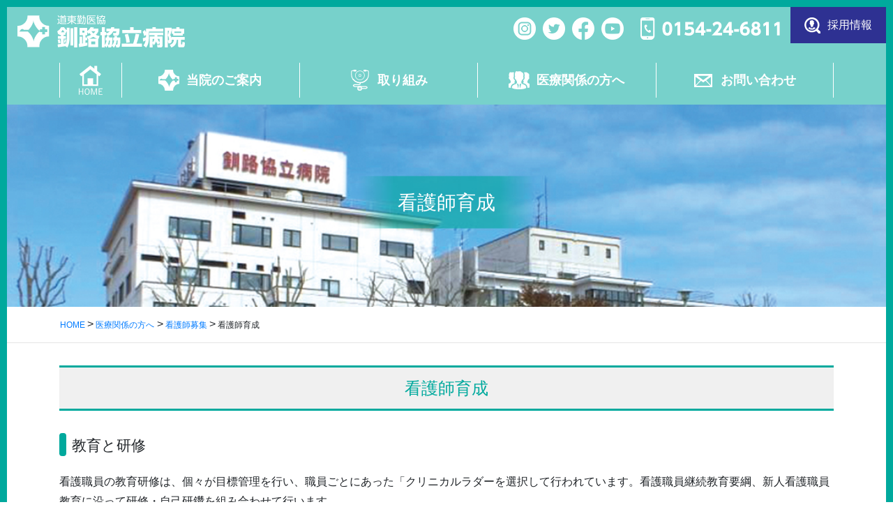

--- FILE ---
content_type: text/html; charset=UTF-8
request_url: https://www.dotokin-medwel.jp/recruit/recruit-nurse/recruit-nurse03/
body_size: 54000
content:
<!DOCTYPE html><html dir="ltr" lang="ja" prefix="og: https://ogp.me/ns#"><head><meta charset="utf-8"><meta http-equiv="X-UA-Compatible" content="IE=edge"><meta name="viewport" content="width=device-width, initial-scale=1"><link rel="icon" href="/favicon.ico" type="image/vnd.microsoft.icon"><link rel="shortcut icon" href="/favicon.ico" type="image/vnd.microsoft.icon"><link rel="apple-touch-icon" sizes="152x152" href="/apple-touch-icon.png"> <script data-cfasync="false" data-no-defer="1" data-no-minify="1" data-no-optimize="1">var ewww_webp_supported=!1;function check_webp_feature(A,e){var w;e=void 0!==e?e:function(){},ewww_webp_supported?e(ewww_webp_supported):((w=new Image).onload=function(){ewww_webp_supported=0<w.width&&0<w.height,e&&e(ewww_webp_supported)},w.onerror=function(){e&&e(!1)},w.src="data:image/webp;base64,"+{alpha:"UklGRkoAAABXRUJQVlA4WAoAAAAQAAAAAAAAAAAAQUxQSAwAAAARBxAR/Q9ERP8DAABWUDggGAAAABQBAJ0BKgEAAQAAAP4AAA3AAP7mtQAAAA=="}[A])}check_webp_feature("alpha");</script><script data-cfasync="false" data-no-defer="1" data-no-minify="1" data-no-optimize="1">var Arrive=function(c,w){"use strict";if(c.MutationObserver&&"undefined"!=typeof HTMLElement){var r,a=0,u=(r=HTMLElement.prototype.matches||HTMLElement.prototype.webkitMatchesSelector||HTMLElement.prototype.mozMatchesSelector||HTMLElement.prototype.msMatchesSelector,{matchesSelector:function(e,t){return e instanceof HTMLElement&&r.call(e,t)},addMethod:function(e,t,r){var a=e[t];e[t]=function(){return r.length==arguments.length?r.apply(this,arguments):"function"==typeof a?a.apply(this,arguments):void 0}},callCallbacks:function(e,t){t&&t.options.onceOnly&&1==t.firedElems.length&&(e=[e[0]]);for(var r,a=0;r=e[a];a++)r&&r.callback&&r.callback.call(r.elem,r.elem);t&&t.options.onceOnly&&1==t.firedElems.length&&t.me.unbindEventWithSelectorAndCallback.call(t.target,t.selector,t.callback)},checkChildNodesRecursively:function(e,t,r,a){for(var i,n=0;i=e[n];n++)r(i,t,a)&&a.push({callback:t.callback,elem:i}),0<i.childNodes.length&&u.checkChildNodesRecursively(i.childNodes,t,r,a)},mergeArrays:function(e,t){var r,a={};for(r in e)e.hasOwnProperty(r)&&(a[r]=e[r]);for(r in t)t.hasOwnProperty(r)&&(a[r]=t[r]);return a},toElementsArray:function(e){return e=void 0!==e&&("number"!=typeof e.length||e===c)?[e]:e}}),e=(l.prototype.addEvent=function(e,t,r,a){a={target:e,selector:t,options:r,callback:a,firedElems:[]};return this._beforeAdding&&this._beforeAdding(a),this._eventsBucket.push(a),a},l.prototype.removeEvent=function(e){for(var t,r=this._eventsBucket.length-1;t=this._eventsBucket[r];r--)e(t)&&(this._beforeRemoving&&this._beforeRemoving(t),(t=this._eventsBucket.splice(r,1))&&t.length&&(t[0].callback=null))},l.prototype.beforeAdding=function(e){this._beforeAdding=e},l.prototype.beforeRemoving=function(e){this._beforeRemoving=e},l),t=function(i,n){var o=new e,l=this,s={fireOnAttributesModification:!1};return o.beforeAdding(function(t){var e=t.target;e!==c.document&&e!==c||(e=document.getElementsByTagName("html")[0]);var r=new MutationObserver(function(e){n.call(this,e,t)}),a=i(t.options);r.observe(e,a),t.observer=r,t.me=l}),o.beforeRemoving(function(e){e.observer.disconnect()}),this.bindEvent=function(e,t,r){t=u.mergeArrays(s,t);for(var a=u.toElementsArray(this),i=0;i<a.length;i++)o.addEvent(a[i],e,t,r)},this.unbindEvent=function(){var r=u.toElementsArray(this);o.removeEvent(function(e){for(var t=0;t<r.length;t++)if(this===w||e.target===r[t])return!0;return!1})},this.unbindEventWithSelectorOrCallback=function(r){var a=u.toElementsArray(this),i=r,e="function"==typeof r?function(e){for(var t=0;t<a.length;t++)if((this===w||e.target===a[t])&&e.callback===i)return!0;return!1}:function(e){for(var t=0;t<a.length;t++)if((this===w||e.target===a[t])&&e.selector===r)return!0;return!1};o.removeEvent(e)},this.unbindEventWithSelectorAndCallback=function(r,a){var i=u.toElementsArray(this);o.removeEvent(function(e){for(var t=0;t<i.length;t++)if((this===w||e.target===i[t])&&e.selector===r&&e.callback===a)return!0;return!1})},this},i=new function(){var s={fireOnAttributesModification:!1,onceOnly:!1,existing:!1};function n(e,t,r){return!(!u.matchesSelector(e,t.selector)||(e._id===w&&(e._id=a++),-1!=t.firedElems.indexOf(e._id)))&&(t.firedElems.push(e._id),!0)}var c=(i=new t(function(e){var t={attributes:!1,childList:!0,subtree:!0};return e.fireOnAttributesModification&&(t.attributes=!0),t},function(e,i){e.forEach(function(e){var t=e.addedNodes,r=e.target,a=[];null!==t&&0<t.length?u.checkChildNodesRecursively(t,i,n,a):"attributes"===e.type&&n(r,i)&&a.push({callback:i.callback,elem:r}),u.callCallbacks(a,i)})})).bindEvent;return i.bindEvent=function(e,t,r){t=void 0===r?(r=t,s):u.mergeArrays(s,t);var a=u.toElementsArray(this);if(t.existing){for(var i=[],n=0;n<a.length;n++)for(var o=a[n].querySelectorAll(e),l=0;l<o.length;l++)i.push({callback:r,elem:o[l]});if(t.onceOnly&&i.length)return r.call(i[0].elem,i[0].elem);setTimeout(u.callCallbacks,1,i)}c.call(this,e,t,r)},i},o=new function(){var a={};function i(e,t){return u.matchesSelector(e,t.selector)}var n=(o=new t(function(){return{childList:!0,subtree:!0}},function(e,r){e.forEach(function(e){var t=e.removedNodes,e=[];null!==t&&0<t.length&&u.checkChildNodesRecursively(t,r,i,e),u.callCallbacks(e,r)})})).bindEvent;return o.bindEvent=function(e,t,r){t=void 0===r?(r=t,a):u.mergeArrays(a,t),n.call(this,e,t,r)},o};d(HTMLElement.prototype),d(NodeList.prototype),d(HTMLCollection.prototype),d(HTMLDocument.prototype),d(Window.prototype);var n={};return s(i,n,"unbindAllArrive"),s(o,n,"unbindAllLeave"),n}function l(){this._eventsBucket=[],this._beforeAdding=null,this._beforeRemoving=null}function s(e,t,r){u.addMethod(t,r,e.unbindEvent),u.addMethod(t,r,e.unbindEventWithSelectorOrCallback),u.addMethod(t,r,e.unbindEventWithSelectorAndCallback)}function d(e){e.arrive=i.bindEvent,s(i,e,"unbindArrive"),e.leave=o.bindEvent,s(o,e,"unbindLeave")}}(window,void 0),ewww_webp_supported=!1;function check_webp_feature(e,t){var r;ewww_webp_supported?t(ewww_webp_supported):((r=new Image).onload=function(){ewww_webp_supported=0<r.width&&0<r.height,t(ewww_webp_supported)},r.onerror=function(){t(!1)},r.src="data:image/webp;base64,"+{alpha:"UklGRkoAAABXRUJQVlA4WAoAAAAQAAAAAAAAAAAAQUxQSAwAAAARBxAR/Q9ERP8DAABWUDggGAAAABQBAJ0BKgEAAQAAAP4AAA3AAP7mtQAAAA==",animation:"UklGRlIAAABXRUJQVlA4WAoAAAASAAAAAAAAAAAAQU5JTQYAAAD/////AABBTk1GJgAAAAAAAAAAAAAAAAAAAGQAAABWUDhMDQAAAC8AAAAQBxAREYiI/gcA"}[e])}function ewwwLoadImages(e){if(e){for(var t=document.querySelectorAll(".batch-image img, .image-wrapper a, .ngg-pro-masonry-item a, .ngg-galleria-offscreen-seo-wrapper a"),r=0,a=t.length;r<a;r++)ewwwAttr(t[r],"data-src",t[r].getAttribute("data-webp")),ewwwAttr(t[r],"data-thumbnail",t[r].getAttribute("data-webp-thumbnail"));for(var i=document.querySelectorAll("div.woocommerce-product-gallery__image"),r=0,a=i.length;r<a;r++)ewwwAttr(i[r],"data-thumb",i[r].getAttribute("data-webp-thumb"))}for(var n=document.querySelectorAll("video"),r=0,a=n.length;r<a;r++)ewwwAttr(n[r],"poster",e?n[r].getAttribute("data-poster-webp"):n[r].getAttribute("data-poster-image"));for(var o,l=document.querySelectorAll("img.ewww_webp_lazy_load"),r=0,a=l.length;r<a;r++)e&&(ewwwAttr(l[r],"data-lazy-srcset",l[r].getAttribute("data-lazy-srcset-webp")),ewwwAttr(l[r],"data-srcset",l[r].getAttribute("data-srcset-webp")),ewwwAttr(l[r],"data-lazy-src",l[r].getAttribute("data-lazy-src-webp")),ewwwAttr(l[r],"data-src",l[r].getAttribute("data-src-webp")),ewwwAttr(l[r],"data-orig-file",l[r].getAttribute("data-webp-orig-file")),ewwwAttr(l[r],"data-medium-file",l[r].getAttribute("data-webp-medium-file")),ewwwAttr(l[r],"data-large-file",l[r].getAttribute("data-webp-large-file")),null!=(o=l[r].getAttribute("srcset"))&&!1!==o&&o.includes("R0lGOD")&&ewwwAttr(l[r],"src",l[r].getAttribute("data-lazy-src-webp"))),l[r].className=l[r].className.replace(/\bewww_webp_lazy_load\b/,"");for(var s=document.querySelectorAll(".ewww_webp"),r=0,a=s.length;r<a;r++)e?(ewwwAttr(s[r],"srcset",s[r].getAttribute("data-srcset-webp")),ewwwAttr(s[r],"src",s[r].getAttribute("data-src-webp")),ewwwAttr(s[r],"data-orig-file",s[r].getAttribute("data-webp-orig-file")),ewwwAttr(s[r],"data-medium-file",s[r].getAttribute("data-webp-medium-file")),ewwwAttr(s[r],"data-large-file",s[r].getAttribute("data-webp-large-file")),ewwwAttr(s[r],"data-large_image",s[r].getAttribute("data-webp-large_image")),ewwwAttr(s[r],"data-src",s[r].getAttribute("data-webp-src"))):(ewwwAttr(s[r],"srcset",s[r].getAttribute("data-srcset-img")),ewwwAttr(s[r],"src",s[r].getAttribute("data-src-img"))),s[r].className=s[r].className.replace(/\bewww_webp\b/,"ewww_webp_loaded");window.jQuery&&jQuery.fn.isotope&&jQuery.fn.imagesLoaded&&(jQuery(".fusion-posts-container-infinite").imagesLoaded(function(){jQuery(".fusion-posts-container-infinite").hasClass("isotope")&&jQuery(".fusion-posts-container-infinite").isotope()}),jQuery(".fusion-portfolio:not(.fusion-recent-works) .fusion-portfolio-wrapper").imagesLoaded(function(){jQuery(".fusion-portfolio:not(.fusion-recent-works) .fusion-portfolio-wrapper").isotope()}))}function ewwwWebPInit(e){ewwwLoadImages(e),ewwwNggLoadGalleries(e),document.arrive(".ewww_webp",function(){ewwwLoadImages(e)}),document.arrive(".ewww_webp_lazy_load",function(){ewwwLoadImages(e)}),document.arrive("videos",function(){ewwwLoadImages(e)}),"loading"==document.readyState?document.addEventListener("DOMContentLoaded",ewwwJSONParserInit):("undefined"!=typeof galleries&&ewwwNggParseGalleries(e),ewwwWooParseVariations(e))}function ewwwAttr(e,t,r){null!=r&&!1!==r&&e.setAttribute(t,r)}function ewwwJSONParserInit(){"undefined"!=typeof galleries&&check_webp_feature("alpha",ewwwNggParseGalleries),check_webp_feature("alpha",ewwwWooParseVariations)}function ewwwWooParseVariations(e){if(e)for(var t=document.querySelectorAll("form.variations_form"),r=0,a=t.length;r<a;r++){var i=t[r].getAttribute("data-product_variations"),n=!1;try{for(var o in i=JSON.parse(i))void 0!==i[o]&&void 0!==i[o].image&&(void 0!==i[o].image.src_webp&&(i[o].image.src=i[o].image.src_webp,n=!0),void 0!==i[o].image.srcset_webp&&(i[o].image.srcset=i[o].image.srcset_webp,n=!0),void 0!==i[o].image.full_src_webp&&(i[o].image.full_src=i[o].image.full_src_webp,n=!0),void 0!==i[o].image.gallery_thumbnail_src_webp&&(i[o].image.gallery_thumbnail_src=i[o].image.gallery_thumbnail_src_webp,n=!0),void 0!==i[o].image.thumb_src_webp&&(i[o].image.thumb_src=i[o].image.thumb_src_webp,n=!0));n&&ewwwAttr(t[r],"data-product_variations",JSON.stringify(i))}catch(e){}}}function ewwwNggParseGalleries(e){if(e)for(var t in galleries){var r=galleries[t];galleries[t].images_list=ewwwNggParseImageList(r.images_list)}}function ewwwNggLoadGalleries(e){e&&document.addEventListener("ngg.galleria.themeadded",function(e,t){window.ngg_galleria._create_backup=window.ngg_galleria.create,window.ngg_galleria.create=function(e,t){var r=$(e).data("id");return galleries["gallery_"+r].images_list=ewwwNggParseImageList(galleries["gallery_"+r].images_list),window.ngg_galleria._create_backup(e,t)}})}function ewwwNggParseImageList(e){for(var t in e){var r=e[t];if(void 0!==r["image-webp"]&&(e[t].image=r["image-webp"],delete e[t]["image-webp"]),void 0!==r["thumb-webp"]&&(e[t].thumb=r["thumb-webp"],delete e[t]["thumb-webp"]),void 0!==r.full_image_webp&&(e[t].full_image=r.full_image_webp,delete e[t].full_image_webp),void 0!==r.srcsets)for(var a in r.srcsets)nggSrcset=r.srcsets[a],void 0!==r.srcsets[a+"-webp"]&&(e[t].srcsets[a]=r.srcsets[a+"-webp"],delete e[t].srcsets[a+"-webp"]);if(void 0!==r.full_srcsets)for(var i in r.full_srcsets)nggFSrcset=r.full_srcsets[i],void 0!==r.full_srcsets[i+"-webp"]&&(e[t].full_srcsets[i]=r.full_srcsets[i+"-webp"],delete e[t].full_srcsets[i+"-webp"])}return e}check_webp_feature("alpha",ewwwWebPInit);</script><link media="all" href="https://www.dotokin-medwel.jp/wp-content/cache/autoptimize/1/css/autoptimize_b84a43199f5b847de47de5b5a419292d.css" rel="stylesheet"><link media="screen" href="https://www.dotokin-medwel.jp/wp-content/cache/autoptimize/1/css/autoptimize_00df71b5809d374b00ce03791ac8fac1.css" rel="stylesheet"><title>看護師育成 | 道東勤医協釧路協立病院</title><meta name="robots" content="max-image-preview:large" /><link rel="canonical" href="https://www.dotokin-medwel.jp/recruit/recruit-nurse/recruit-nurse03/" /><meta name="generator" content="All in One SEO (AIOSEO) 4.7.7.2" /><meta property="og:locale" content="ja_JP" /><meta property="og:site_name" content="道東勤医協釧路協立病院 | 釧路協立病院は医療・介護・福祉のネットワークを大切にしています" /><meta property="og:type" content="article" /><meta property="og:title" content="看護師育成 | 道東勤医協釧路協立病院" /><meta property="og:url" content="https://www.dotokin-medwel.jp/recruit/recruit-nurse/recruit-nurse03/" /><meta property="article:published_time" content="2020-06-04T02:05:13+00:00" /><meta property="article:modified_time" content="2020-07-14T01:56:31+00:00" /><meta name="twitter:card" content="summary_large_image" /><meta name="twitter:title" content="看護師育成 | 道東勤医協釧路協立病院" /><meta name="google" content="nositelinkssearchbox" /> <script type="application/ld+json" class="aioseo-schema">{"@context":"https:\/\/schema.org","@graph":[{"@type":"BreadcrumbList","@id":"https:\/\/www.dotokin-medwel.jp\/recruit\/recruit-nurse\/recruit-nurse03\/#breadcrumblist","itemListElement":[{"@type":"ListItem","@id":"https:\/\/www.dotokin-medwel.jp\/#listItem","position":1,"name":"\u5bb6","item":"https:\/\/www.dotokin-medwel.jp\/","nextItem":{"@type":"ListItem","@id":"https:\/\/www.dotokin-medwel.jp\/recruit\/#listItem","name":"\u533b\u7642\u95a2\u4fc2\u306e\u65b9\u3078"}},{"@type":"ListItem","@id":"https:\/\/www.dotokin-medwel.jp\/recruit\/#listItem","position":2,"name":"\u533b\u7642\u95a2\u4fc2\u306e\u65b9\u3078","item":"https:\/\/www.dotokin-medwel.jp\/recruit\/","nextItem":{"@type":"ListItem","@id":"https:\/\/www.dotokin-medwel.jp\/recruit\/recruit-nurse\/#listItem","name":"\u770b\u8b77\u5e2b\u52df\u96c6"},"previousItem":{"@type":"ListItem","@id":"https:\/\/www.dotokin-medwel.jp\/#listItem","name":"\u5bb6"}},{"@type":"ListItem","@id":"https:\/\/www.dotokin-medwel.jp\/recruit\/recruit-nurse\/#listItem","position":3,"name":"\u770b\u8b77\u5e2b\u52df\u96c6","item":"https:\/\/www.dotokin-medwel.jp\/recruit\/recruit-nurse\/","nextItem":{"@type":"ListItem","@id":"https:\/\/www.dotokin-medwel.jp\/recruit\/recruit-nurse\/recruit-nurse03\/#listItem","name":"\u770b\u8b77\u5e2b\u80b2\u6210"},"previousItem":{"@type":"ListItem","@id":"https:\/\/www.dotokin-medwel.jp\/recruit\/#listItem","name":"\u533b\u7642\u95a2\u4fc2\u306e\u65b9\u3078"}},{"@type":"ListItem","@id":"https:\/\/www.dotokin-medwel.jp\/recruit\/recruit-nurse\/recruit-nurse03\/#listItem","position":4,"name":"\u770b\u8b77\u5e2b\u80b2\u6210","previousItem":{"@type":"ListItem","@id":"https:\/\/www.dotokin-medwel.jp\/recruit\/recruit-nurse\/#listItem","name":"\u770b\u8b77\u5e2b\u52df\u96c6"}}]},{"@type":"Organization","@id":"https:\/\/www.dotokin-medwel.jp\/#organization","name":"\u9053\u6771\u52e4\u533b\u5354\u91e7\u8def\u5354\u7acb\u75c5\u9662","description":"\u91e7\u8def\u5354\u7acb\u75c5\u9662\u306f\u533b\u7642\u30fb\u4ecb\u8b77\u30fb\u798f\u7949\u306e\u30cd\u30c3\u30c8\u30ef\u30fc\u30af\u3092\u5927\u5207\u306b\u3057\u3066\u3044\u307e\u3059","url":"https:\/\/www.dotokin-medwel.jp\/","telephone":"+81154246811","logo":{"@type":"ImageObject","url":"https:\/\/www.dotokin-medwel.jp\/wp-content\/uploads\/2016\/06\/dk-ico.png","@id":"https:\/\/www.dotokin-medwel.jp\/recruit\/recruit-nurse\/recruit-nurse03\/#organizationLogo","width":260,"height":260},"image":{"@id":"https:\/\/www.dotokin-medwel.jp\/recruit\/recruit-nurse\/recruit-nurse03\/#organizationLogo"}},{"@type":"WebPage","@id":"https:\/\/www.dotokin-medwel.jp\/recruit\/recruit-nurse\/recruit-nurse03\/#webpage","url":"https:\/\/www.dotokin-medwel.jp\/recruit\/recruit-nurse\/recruit-nurse03\/","name":"\u770b\u8b77\u5e2b\u80b2\u6210 | \u9053\u6771\u52e4\u533b\u5354\u91e7\u8def\u5354\u7acb\u75c5\u9662","inLanguage":"ja","isPartOf":{"@id":"https:\/\/www.dotokin-medwel.jp\/#website"},"breadcrumb":{"@id":"https:\/\/www.dotokin-medwel.jp\/recruit\/recruit-nurse\/recruit-nurse03\/#breadcrumblist"},"datePublished":"2020-06-04T11:05:13+09:00","dateModified":"2020-07-14T10:56:31+09:00"},{"@type":"WebSite","@id":"https:\/\/www.dotokin-medwel.jp\/#website","url":"https:\/\/www.dotokin-medwel.jp\/","name":"\u9053\u6771\u52e4\u533b\u5354\u91e7\u8def\u5354\u7acb\u75c5\u9662","description":"\u91e7\u8def\u5354\u7acb\u75c5\u9662\u306f\u533b\u7642\u30fb\u4ecb\u8b77\u30fb\u798f\u7949\u306e\u30cd\u30c3\u30c8\u30ef\u30fc\u30af\u3092\u5927\u5207\u306b\u3057\u3066\u3044\u307e\u3059","inLanguage":"ja","publisher":{"@id":"https:\/\/www.dotokin-medwel.jp\/#organization"}}]}</script> <link rel='dns-prefetch' href='//www.google.com' /><link rel='dns-prefetch' href='//platform-api.sharethis.com' /><link rel='dns-prefetch' href='//fonts.googleapis.com' /><link rel='stylesheet' id='material-icons-css' href='https://fonts.googleapis.com/icon?family=Material+Icons' type='text/css' media='all' /> <script  src="//platform-api.sharethis.com/js/sharethis.js#source=googleanalytics-wordpress#product=ga&amp;property=5e33f68085d87c0012fc6049" id="googleanalytics-platform-sharethis-js"></script> <link rel="https://api.w.org/" href="https://www.dotokin-medwel.jp/wp-json/" /><link rel="alternate" title="JSON" type="application/json" href="https://www.dotokin-medwel.jp/wp-json/wp/v2/pages/2476" /><link rel='shortlink' href='https://www.dotokin-medwel.jp/?p=2476' /><link rel="alternate" title="oEmbed (JSON)" type="application/json+oembed" href="https://www.dotokin-medwel.jp/wp-json/oembed/1.0/embed?url=https%3A%2F%2Fwww.dotokin-medwel.jp%2Frecruit%2Frecruit-nurse%2Frecruit-nurse03%2F" /><link rel="alternate" title="oEmbed (XML)" type="text/xml+oembed" href="https://www.dotokin-medwel.jp/wp-json/oembed/1.0/embed?url=https%3A%2F%2Fwww.dotokin-medwel.jp%2Frecruit%2Frecruit-nurse%2Frecruit-nurse03%2F&#038;format=xml" /> <script>(function() {
	(function (i, s, o, g, r, a, m) {
		i['GoogleAnalyticsObject'] = r;
		i[r] = i[r] || function () {
				(i[r].q = i[r].q || []).push(arguments)
			}, i[r].l = 1 * new Date();
		a = s.createElement(o),
			m = s.getElementsByTagName(o)[0];
		a.async = 1;
		a.src = g;
		m.parentNode.insertBefore(a, m)
	})(window, document, 'script', 'https://google-analytics.com/analytics.js', 'ga');

	ga('create', 'UA-3720307-1', 'auto');
			ga('send', 'pageview');
	})();</script> <script>(function (d, s, id) {
        var js, fjs = d.getElementsByTagName(s)[0];
        if (d.getElementById(id)) return;
        js = d.createElement(s);
        js.id = id;
        js.src = "//connect.facebook.net/ja_JP/sdk.js#xfbml=1&version=v2.7";
        fjs.parentNode.insertBefore(js, fjs);
    }(document, 'script', 'facebook-jssdk'));</script>  <noscript><style>.lazyload[data-src]{display:none !important;}</style></noscript><link rel="icon" href="https://www.dotokin-medwel.jp/wp-content/uploads/2016/06/dk-ico-150x150.png" sizes="32x32" /><link rel="icon" href="https://www.dotokin-medwel.jp/wp-content/uploads/2016/06/dk-ico.png" sizes="192x192" /><link rel="apple-touch-icon" href="https://www.dotokin-medwel.jp/wp-content/uploads/2016/06/dk-ico.png" /><meta name="msapplication-TileImage" content="https://www.dotokin-medwel.jp/wp-content/uploads/2016/06/dk-ico.png" /><meta property='og:locale' content='ja_JP'><meta property='fb:admins' content=''><meta property='article:publisher' content='https://www.facebook.com/' /><meta property='og:type' content='website'><meta property='og:title' content='道東勤医協釧路協立病院'><meta property='og:url' content='https://www.dotokin-medwel.jp'><meta property='og:description' content='釧路協立病院は医療・介護・福祉のネットワークを大切にしています'><meta property='og:site_name' content='道東勤医協釧路協立病院'><meta property="og:image" content="https://www.dotokin-medwel.jp/ogp-img.jpg"></head><body class="page-template page-template-page-onecolumn page-template-page-onecolumn-php page page-id-2476 page-child parent-pageid-60 headfix">
<script data-cfasync="false" data-no-defer="1" data-no-minify="1" data-no-optimize="1">if(typeof ewww_webp_supported==="undefined"){var ewww_webp_supported=!1}if(ewww_webp_supported){document.body.classList.add("webp-support")}</script><header class="site-header"><div class="container-fluid site-header-container"><h1 class="site-header-logo"><a href="https://www.dotokin-medwel.jp/"><img src="[data-uri]" alt="道東勤医協釧路協立病院" data-src="https://www.dotokin-medwel.jp/wp-content/themes/dotokin/images/common/logo.svg" decoding="async" class="lazyload"><noscript><img src="https://www.dotokin-medwel.jp/wp-content/themes/dotokin/images/common/logo.svg" alt="道東勤医協釧路協立病院" data-eio="l"></noscript></a></h1> <a class="header-btn-tel" href="tel:0154-24-6811"><i class="icn-btn-tel"></i>TEL</a><div class="menu-btn" id="menu-btn"> <span></span> <span></span> <span></span> <span>MENU</span></div><div class="header-util"><ul class="list-sns"><li><a href="https://www.instagram.com/dotokin_medwel/" target="_blank"><img src="[data-uri]" width="120" height="120" alt="Instagram" data-src="https://www.dotokin-medwel.jp/wp-content/themes/dotokin/images/common/icon_insta_w.png" decoding="async" class="lazyload" data-eio-rwidth="120" data-eio-rheight="120" /><noscript><img src="https://www.dotokin-medwel.jp/wp-content/themes/dotokin/images/common/icon_insta_w.png" width="120" height="120" alt="Instagram" data-eio="l" /></noscript></a></li><li><a href="https://twitter.com/dotokin_medwel" target="_blank"><img src="[data-uri]" width="120" height="120" alt="twitter" data-src="https://www.dotokin-medwel.jp/wp-content/themes/dotokin/images/common/icon_twitter_w.png" decoding="async" class="lazyload" data-eio-rwidth="120" data-eio-rheight="120" /><noscript><img src="https://www.dotokin-medwel.jp/wp-content/themes/dotokin/images/common/icon_twitter_w.png" width="120" height="120" alt="twitter" data-eio="l" /></noscript></a></li><li><a href="https://www.facebook.com/dotokin.med" target="_blank"><img src="[data-uri]" width="121" height="120" alt="facebook" data-src="https://www.dotokin-medwel.jp/wp-content/themes/dotokin/images/common/icon_fb_w.png" decoding="async" class="lazyload" data-eio-rwidth="121" data-eio-rheight="120" /><noscript><img src="https://www.dotokin-medwel.jp/wp-content/themes/dotokin/images/common/icon_fb_w.png" width="121" height="120" alt="facebook" data-eio="l" /></noscript></a></li><li><a href="https://www.youtube.com/channel/UCOV7lMvRIvl6iQqqDcBYx1A" target="_blank"><img src="[data-uri]" width="120" height="120" alt="" data-src="https://www.dotokin-medwel.jp/wp-content/themes/dotokin/images/common/icon_youtube_w.png" decoding="async" class="lazyload" data-eio-rwidth="120" data-eio-rheight="120" /><noscript><img src="https://www.dotokin-medwel.jp/wp-content/themes/dotokin/images/common/icon_youtube_w.png" width="120" height="120" alt="" data-eio="l" /></noscript></a></li></ul> <img src="[data-uri]" alt="" data-src="https://www.dotokin-medwel.jp/wp-content/themes/dotokin/images/common/header-tel.svg" decoding="async" class="lazyload" /><noscript><img src="https://www.dotokin-medwel.jp/wp-content/themes/dotokin/images/common/header-tel.svg" alt="" data-eio="l" /></noscript><a class="btn btn-recruit" href="https://www.dotokin-medwel.jp/recruit/"><i class="icn icn-recruit"></i>採用情報</a></div></div><div id="gmenu-pc" class="gmenu-bg"><div class="container"><nav class="menu-global-container"><ul id="menu-global" class="menu nav gmenu"><li id="menu-item-38" class="gmenu01"><a href="http://www.dotokin-medwel.jp/"><strong class="gMenu_name">ホーム</strong></a></li><li id="menu-item-51" class="gmenu02"><a href="https://www.dotokin-medwel.jp/guidance/"><strong class="gMenu_name">当院のご案内</strong></a><ul class="sub-menu"><li id="menu-item-55" class=""><a href="https://www.dotokin-medwel.jp/guidance/greeting/">院長挨拶・理念</a></li><li id="menu-item-54" class=""><a href="https://www.dotokin-medwel.jp/guidance/overview/">病院概要</a></li><li id="menu-item-52" class=""><a href="https://www.dotokin-medwel.jp/guidance/doctors/">医師紹介</a></li><li id="menu-item-115" class=""><a href="https://www.dotokin-medwel.jp/guidance/access/">アクセス</a></li><li id="menu-item-2277" class=""><a href="https://www.dotokin-medwel.jp/guidance/outpatient/">外来案内</a></li><li id="menu-item-44" class=""><a href="https://www.dotokin-medwel.jp/guidance/hospitalization/">入院案内</a></li><li id="menu-item-2750" class=""><a href="https://www.dotokin-medwel.jp/guidance/joanr/">JOANRについて</a></li></ul></li><li id="menu-item-45" class="gmenu03"><a href="https://www.dotokin-medwel.jp/initiatives/"><strong class="gMenu_name">取り組み</strong></a><ul class="sub-menu"><li id="menu-item-48" class=""><a href="https://www.dotokin-medwel.jp/initiatives/network/">ネットワーク</a></li><li id="menu-item-49" class=""><a href="https://www.dotokin-medwel.jp/initiatives/teigaku/">無料低額診療</a></li><li id="menu-item-47" class=""><a href="https://www.dotokin-medwel.jp/initiatives/tomonokai/">道東勤医協友の会</a></li><li id="menu-item-172" class=""><a href="http://m-tancho.sakura.ne.jp/">メディネットたんちょう</a></li></ul></li><li id="menu-item-62" class="gmenu04"><a href="https://www.dotokin-medwel.jp/recruit/"><strong class="gMenu_name">医療関係の方へ</strong></a><ul class="sub-menu"><li id="menu-item-64" class=""><a href="https://www.dotokin-medwel.jp/recruit/recruit-doctor/">医師募集</a><ul class="sub-menu"><li id="menu-item-2279" class=""><a href="https://www.dotokin-medwel.jp/recruit/recruit-doctor/resident/">専攻医募集</a></li><li id="menu-item-2278" class=""><a href="https://www.dotokin-medwel.jp/recruit/recruit-doctor/fulltime/">常勤医師募集・常勤医師待遇</a></li><li id="menu-item-2280" class=""><a href="https://www.dotokin-medwel.jp/recruit/recruit-doctor/part-time/">非常勤医師募集・待遇</a></li></ul></li><li id="menu-item-63" class=""><a href="https://www.dotokin-medwel.jp/recruit/recruit-nurse/">看護師募集</a></li><li id="menu-item-70" class=""><a href="https://www.dotokin-medwel.jp/recruit/recruit-pharmacist/">薬剤師募集</a></li><li id="menu-item-69" class=""><a href="https://www.dotokin-medwel.jp/recruit/rehabilitation-engineer/">リハビリ技士募集</a></li></ul></li><li id="menu-item-2281" class="gmenu05"><a href="https://www.dotokin-medwel.jp/contact/"><strong class="gMenu_name">お問い合わせ</strong></a></li></ul></nav></div></div></header><div class="page-header page-header-recruit"><div class="container"><h1 class="page-header-title"> 看護師育成</h1></div></div><div class="bread-section"><div class="container"><div class="row"><ol class="breadcrumb" itemtype="http://schema.org/BreadcrumbList"><li id="panHome" itemprop="itemListElement" itemscope itemtype="http://schema.org/ListItem"><a itemprop="item" href="https://www.dotokin-medwel.jp/"><span itemprop="name"><i class="fa fa-home"></i> HOME</span></a></li><li itemprop="itemListElement" itemscope itemtype="http://schema.org/ListItem"><a itemprop="item" href="https://www.dotokin-medwel.jp/recruit/"><span itemprop="name">医療関係の方へ</span></a></li><li itemprop="itemListElement" itemscope itemtype="http://schema.org/ListItem"><a itemprop="item" href="https://www.dotokin-medwel.jp/recruit/recruit-nurse/"><span itemprop="name">看護師募集</span></a></li><li><span>看護師育成</span></li></ol></div></div></div><div class="section site-content"><div class="container"><div class="row"><div class="col-md-12 main-section" id="main" role="main"><div id="post-2476" class="post-2476 page type-page status-publish hentry"><div class="entry-body"><h2 class="h2-title">看護師育成</h2><h3 class="h3-title">教育と研修</h3><p>看護職員の教育研修は、個々が目標管理を行い、職員ごとにあった「クリニカルラダーを選択して行われています。看護職員継続教育要綱、新人看護職員教育に沿って研修・自己研鑽を組み合わせて行います。</p><h4 class="h4-title">到達目標</h4><div class="table-responsive"><table class="table"><tbody><tr><th>クリニカルラダーⅠ段階評価</th><td>①　マニュアルに基づいて、あるいは部分的に指導を受けながら日常業務ができる</td></tr><tr><th>クリニカルラダーⅡ段階評価</th><td>①　受け持ち看護師として自立した看護実践ができる<br /> ②　チームメンバーとしての役割を果たすことができる</td></tr><tr><th>クリニカルラダーⅢ段階評価</th><td>①　患者の状況に応じて、医師・コメディカルと連携しながら適切なケアが提供できる。<br /> ②　当該部署における専門的看護ができ、後輩のロールモデルとなる。</td></tr><tr><th>クリニカルラダーⅣ段階評価</th><td>①　看護実践においてロールモデルとなり、看護学生を含む後輩の指導、教育ができる<br /> ②　部署の目標達成に向け、リーダーシップを発揮できる</td></tr></tbody></table></div><h4 class="h4-title">目標管理</h4><p>各部署の看護職責者と『臨床実践の課題』『教育の課題』『理念達成の課題』『組織の中で働く職業人としての課題』の要件に照らし自身の課題整理し、年度ごとに目標を作成します。</p><h4 class="h4-title2">育成面談（部署ごとに年2～3回程度）</h4><ol><li>目標の確認</li><li>目標の到達に向けた計画の確認と、職責者からのアドバイス</li><li>目標の達成度と次年度への課題を職場長と明確にし、ラダーの到達を確認する。</li></ol><h4 class="h4-title">クリニカルラダーを到達させるための研修</h4><ol><li>新人看護職員研修：入職直後の集合研修と1年間を通じて定期的にフォローアップ研修を開催。日常的にはOJTで現場指導者と業務の到達や振り返りで課題を明らかにする。看護ケアを実践する患者レポートで看護活動全体を理解する。</li><li>卒後研修（卒後3年目まで）：卒後1年目研修に引き続き、年に3回の集合研修を行う。患者の看護に必要な、多職種協働や患者の置かれている状況を全人的に捉えるように年に1回の事例レポートを作成する。</li><li>中堅看護師研修：病院看護職員の研修として、多職種連携・地域連携、アドバンス・ケア・プランニング等の、課題に取り組んできている。</li><li>法人中堅看護職員研修：法人の看護集団の課題から、様々なテーマで企画される。他の職場からの参加も多く、交流の大事な場にもなっている。</li></ol><h4 class="h4-title">他の研修など</h4><ol><li>既卒入職者へのサポート<br /> セクションごとに必要な看護技術や、業務習得にむけて、チェックリストを用いたり、研修計画を立ててフォローします。<br /> 職場長は、入職後1か月・3か月・6か月を中心に面談を行ない、習得状況を確認したり、困っている事がないかなど日頃も含めてサポートしていきます。<br /> 中途採用看護師への研修会等も企画しています。</li><li>インターネット研修：学研ナーシングサポート　ｅラーニング研修</li><li>看護協会等の研修参加</li><li>ミニ学習会（不定期）：多職種（医師・リハビリ技師・薬剤師など）が講師の研修会</li></ol><h4 class="h4-title">看護介護研究交流集会（法人主催）</h4><p>各セクションで取り組まれた、看護介護の取り組みや、看護研究の発表の場になります。</p></div></div></div></div><ul class="recruit-sub-menu nav mt-5"><li class="col-md-3"><a class="recruit-aboutNurse-menu01" href="https://www.dotokin-medwel.jp/recruit/recruit-nurse/recruit-nurse01/">看護職場紹介</a></li><li class="col-md-3"><a class="recruit-aboutNurse-menu02" href="https://www.dotokin-medwel.jp/recruit/recruit-nurse/recruit-nurse02/">看護師募集</a></li><li class="col-md-3"><a class="recruit-aboutNurse-menu03" href="https://www.dotokin-medwel.jp/recruit/recruit-nurse/recruit-nurse03/">看護師育成</a></li><li class="col-md-3"><a class="recruit-aboutNurse-menu04" href="https://www.dotokin-medwel.jp/recruit/recruit-nurse/recruit-nurse04/">看護学生、高校生の皆さんへ</a></li></div></div></div></div></div></div><footer class="site-footer"><div class="section footer-menu"><div class="container"><div class="row"><div class="col-md-3"><div class="menu-guidance-container"><ul id="menu-guidance" class="menu"><li><a href="https://www.dotokin-medwel.jp/guidance/greeting/">院長挨拶・理念</a></li><li><a href="https://www.dotokin-medwel.jp/guidance/overview/">病院概要</a></li><li><a href="https://www.dotokin-medwel.jp/guidance/doctors/">医師紹介</a></li><li><a href="https://www.dotokin-medwel.jp/guidance/access/">アクセス</a></li><li><a href="https://www.dotokin-medwel.jp/guidance/outpatient/">外来案内</a></li><li><a href="https://www.dotokin-medwel.jp/guidance/hospitalization/">入院案内</a></li><li><a href="https://www.dotokin-medwel.jp/contact/">お問い合わせ</a></li></ul></div></div><div class="col-md-3"><div class="menu-initiatives-container"><ul id="menu-initiatives" class="menu"><li><a href="https://www.dotokin-medwel.jp/initiatives/network/">ネットワーク</a></li><li><a href="https://www.dotokin-medwel.jp/initiatives/teigaku/">無料低額診療</a></li><li><a href="https://www.dotokin-medwel.jp/initiatives/tomonokai/">道東勤医協友の会</a><ul class="sub-menu"><li><a href="https://www.dotokin-medwel.jp/initiatives/tomonokai/tomonokai-news/">友の会ニュース</a></li></ul></li><li><a target="_blank" href="http://m-tancho.net/">メディネットたんちょう</a></li></ul></div></div><div class="col-md-3"><div class="menu-recruit-container"><ul id="menu-recruit" class="menu"><li><a href="https://www.dotokin-medwel.jp/recruit/recruit-doctor/">医師募集</a><ul class="sub-menu"><li><a href="https://www.dotokin-medwel.jp/recruit/recruit-doctor/resident/">専攻医募集</a></li><li><a href="https://www.dotokin-medwel.jp/recruit/recruit-doctor/fulltime/">常勤医師募集・常勤医師待遇</a></li><li><a href="https://www.dotokin-medwel.jp/recruit/recruit-doctor/part-time/">非常勤医師募集・待遇</a></li></ul></li><li><a href="https://www.dotokin-medwel.jp/recruit/recruit-nurse/">看護師募集</a></li><li><a href="https://www.dotokin-medwel.jp/recruit/recruit-pharmacist/">薬剤師募集</a></li><li><a href="https://www.dotokin-medwel.jp/recruit/rehabilitation-engineer/">リハビリ技士募集</a></li></ul></div></div><div class="col-md-3 text-center"><iframe  width="280" height="400" frameborder="0" style="border:0;" allowfullscreen="" data-src="https://www.google.com/maps/embed?pb=!1m14!1m8!1m3!1d5835.1318488086135!2d144.371483!3d43.008474!3m2!1i1024!2i768!4f13.1!3m3!1m2!1s0x0%3A0x4456ff08e51bcf3e!2z6YGT5p2x5Yuk5Yy75Y2U6Yen6Lev5Y2U56uL55eF6Zmi!5e0!3m2!1sja!2sjp!4v1581926280327!5m2!1sja!2sjp" class="lazyload"></iframe></div></div></div></div><div class="container text-center pt-5"><div class="footer-logo"> <img src="[data-uri]" class="footer-logo-ph lazyload ewww_webp_lazy_load" width="130" height="100" alt="" data-src="https://www.dotokin-medwel.jp/wp-content/themes/dotokin/images/common/footer-logo-ph.jpg" decoding="async" data-eio-rwidth="130" data-eio-rheight="100" data-src-webp="https://www.dotokin-medwel.jp/wp-content/themes/dotokin/images/common/footer-logo-ph.jpg.webp" /><noscript><img src="https://www.dotokin-medwel.jp/wp-content/themes/dotokin/images/common/footer-logo-ph.jpg" class="footer-logo-ph" width="130" height="100" alt="" data-eio="l" /></noscript> <img src="[data-uri]" alt="" data-src="https://www.dotokin-medwel.jp/wp-content/themes/dotokin/images/common/footer-logo.svg" decoding="async" class="lazyload" /><noscript><img src="https://www.dotokin-medwel.jp/wp-content/themes/dotokin/images/common/footer-logo.svg" alt="" data-eio="l" /></noscript><p>〒085-0055　釧路市治水町3-14<br> TEL	0154-24-6811　FAX	0154-25-8500</p></div><ul class="list-sns"><li><a href="https://www.instagram.com/dotokin_medwel/" target="_blank"><img src="[data-uri]" width="120" height="120" alt="Instagram" data-src="https://www.dotokin-medwel.jp/wp-content/themes/dotokin/images/common/icon_insta.png" decoding="async" class="lazyload" data-eio-rwidth="120" data-eio-rheight="120" /><noscript><img src="https://www.dotokin-medwel.jp/wp-content/themes/dotokin/images/common/icon_insta.png" width="120" height="120" alt="Instagram" data-eio="l" /></noscript></a></li><li><a href="https://twitter.com/dotokin_medwel" target="_blank"><img src="[data-uri]" width="120" height="120" alt="twitter" data-src="https://www.dotokin-medwel.jp/wp-content/themes/dotokin/images/common/icon_twitter.png" decoding="async" class="lazyload" data-eio-rwidth="120" data-eio-rheight="120" /><noscript><img src="https://www.dotokin-medwel.jp/wp-content/themes/dotokin/images/common/icon_twitter.png" width="120" height="120" alt="twitter" data-eio="l" /></noscript></a></li><li><a href="https://www.facebook.com/dotokin.med" target="_blank"><img src="[data-uri]" width="121" height="120" alt="facebook" data-src="https://www.dotokin-medwel.jp/wp-content/themes/dotokin/images/common/icon_fb.png" decoding="async" class="lazyload" data-eio-rwidth="121" data-eio-rheight="120" /><noscript><img src="https://www.dotokin-medwel.jp/wp-content/themes/dotokin/images/common/icon_fb.png" width="121" height="120" alt="facebook" data-eio="l" /></noscript></a></li><li><a href="https://www.youtube.com/channel/UCOV7lMvRIvl6iQqqDcBYx1A" target="_blank"><img src="[data-uri]" width="120" height="120" alt="" data-src="https://www.dotokin-medwel.jp/wp-content/themes/dotokin/images/common/icon_youtube.png" decoding="async" class="lazyload" data-eio-rwidth="120" data-eio-rheight="120" /><noscript><img src="https://www.dotokin-medwel.jp/wp-content/themes/dotokin/images/common/icon_youtube.png" width="120" height="120" alt="" data-eio="l" /></noscript></a></li></ul></div><div class="container copy-section text-center"><p>Copyright &copy; 道東勤医協釧路協立病院 All Rights Reserved.</p></div></footer><div id="btn-page-top"><img src="[data-uri]" alt="TOPへ" width="50" height="100" data-src="https://www.dotokin-medwel.jp/wp-content/themes/dotokin/images/common/btn-gotop.png" decoding="async" class="lazyload ewww_webp_lazy_load" data-eio-rwidth="50" data-eio-rheight="100" data-src-webp="https://www.dotokin-medwel.jp/wp-content/themes/dotokin/images/common/btn-gotop.png.webp"><noscript><img src="https://www.dotokin-medwel.jp/wp-content/themes/dotokin/images/common/btn-gotop.png" alt="TOPへ" width="50" height="100" data-eio="l"></noscript></div><div id="gmenu-sp" class="gmenu-sp"><form role="search" method="get" id="searchform" class="searchform" action="https://www.dotokin-medwel.jp/"><div> <label class="screen-reader-text" for="s">検索:</label> <input type="text" value="" name="s" id="s" /> <input type="submit" id="searchsubmit" value="検索" /></div></form><nav class="menu-global-container"><ul id="menu-global-1" class="menu nav gmenu"><li class="gmenu01"><a href="http://www.dotokin-medwel.jp/">ホーム<span class="sub-menu-toggle"></span></a></li><li class="gmenu02"><a href="https://www.dotokin-medwel.jp/guidance/">当院のご案内<span class="sub-menu-toggle"></span></a><ul class="sub-menu"><li><a href="https://www.dotokin-medwel.jp/guidance/greeting/">院長挨拶・理念<span class="sub-menu-toggle"></span></a></li><li><a href="https://www.dotokin-medwel.jp/guidance/overview/">病院概要<span class="sub-menu-toggle"></span></a></li><li><a href="https://www.dotokin-medwel.jp/guidance/doctors/">医師紹介<span class="sub-menu-toggle"></span></a></li><li><a href="https://www.dotokin-medwel.jp/guidance/access/">アクセス<span class="sub-menu-toggle"></span></a></li><li><a href="https://www.dotokin-medwel.jp/guidance/outpatient/">外来案内<span class="sub-menu-toggle"></span></a></li><li><a href="https://www.dotokin-medwel.jp/guidance/hospitalization/">入院案内<span class="sub-menu-toggle"></span></a></li><li><a href="https://www.dotokin-medwel.jp/guidance/joanr/">JOANRについて<span class="sub-menu-toggle"></span></a></li></ul></li><li class="gmenu03"><a href="https://www.dotokin-medwel.jp/initiatives/">取り組み<span class="sub-menu-toggle"></span></a><ul class="sub-menu"><li><a href="https://www.dotokin-medwel.jp/initiatives/network/">ネットワーク<span class="sub-menu-toggle"></span></a></li><li><a href="https://www.dotokin-medwel.jp/initiatives/teigaku/">無料低額診療<span class="sub-menu-toggle"></span></a></li><li><a href="https://www.dotokin-medwel.jp/initiatives/tomonokai/">道東勤医協友の会<span class="sub-menu-toggle"></span></a></li><li><a href="http://m-tancho.sakura.ne.jp/">メディネットたんちょう<span class="sub-menu-toggle"></span></a></li></ul></li><li class="gmenu04"><a href="https://www.dotokin-medwel.jp/recruit/">医療関係の方へ<span class="sub-menu-toggle"></span></a><ul class="sub-menu"><li><a href="https://www.dotokin-medwel.jp/recruit/recruit-doctor/">医師募集<span class="sub-menu-toggle"></span></a><ul class="sub-menu"><li><a href="https://www.dotokin-medwel.jp/recruit/recruit-doctor/resident/">専攻医募集<span class="sub-menu-toggle"></span></a></li><li><a href="https://www.dotokin-medwel.jp/recruit/recruit-doctor/fulltime/">常勤医師募集・常勤医師待遇<span class="sub-menu-toggle"></span></a></li><li><a href="https://www.dotokin-medwel.jp/recruit/recruit-doctor/part-time/">非常勤医師募集・待遇<span class="sub-menu-toggle"></span></a></li></ul></li><li><a href="https://www.dotokin-medwel.jp/recruit/recruit-nurse/">看護師募集<span class="sub-menu-toggle"></span></a></li><li><a href="https://www.dotokin-medwel.jp/recruit/recruit-pharmacist/">薬剤師募集<span class="sub-menu-toggle"></span></a></li><li><a href="https://www.dotokin-medwel.jp/recruit/rehabilitation-engineer/">リハビリ技士募集<span class="sub-menu-toggle"></span></a></li></ul></li><li class="gmenu05"><a href="https://www.dotokin-medwel.jp/contact/">お問い合わせ<span class="sub-menu-toggle"></span></a></li></ul></nav><div class="header-tel"><strong class="lead">☎︎ 0154-24-6811</strong><br> （平日 9:00〜17:00）</div><ul class="list-sns"><li><a href="https://www.instagram.com/dotokin_medwel/" target="_blank"><img src="[data-uri]" width="120" height="120" alt="Instagram" data-src="https://www.dotokin-medwel.jp/wp-content/themes/dotokin/images/common/icon_insta_w.png" decoding="async" class="lazyload" data-eio-rwidth="120" data-eio-rheight="120" /><noscript><img src="https://www.dotokin-medwel.jp/wp-content/themes/dotokin/images/common/icon_insta_w.png" width="120" height="120" alt="Instagram" data-eio="l" /></noscript></a></li><li><a href="https://twitter.com/dotokin_medwel" target="_blank"><img src="[data-uri]" width="120" height="120" alt="twitter" data-src="https://www.dotokin-medwel.jp/wp-content/themes/dotokin/images/common/icon_twitter_w.png" decoding="async" class="lazyload" data-eio-rwidth="120" data-eio-rheight="120" /><noscript><img src="https://www.dotokin-medwel.jp/wp-content/themes/dotokin/images/common/icon_twitter_w.png" width="120" height="120" alt="twitter" data-eio="l" /></noscript></a></li><li><a href="https://www.facebook.com/dotokin.med" target="_blank"><img src="[data-uri]" width="121" height="120" alt="facebook" data-src="https://www.dotokin-medwel.jp/wp-content/themes/dotokin/images/common/icon_fb_w.png" decoding="async" class="lazyload" data-eio-rwidth="121" data-eio-rheight="120" /><noscript><img src="https://www.dotokin-medwel.jp/wp-content/themes/dotokin/images/common/icon_fb_w.png" width="121" height="120" alt="facebook" data-eio="l" /></noscript></a></li><li><a href="https://www.youtube.com/channel/UCOV7lMvRIvl6iQqqDcBYx1A" target="_blank"><img src="[data-uri]" width="120" height="120" alt="" data-src="https://www.dotokin-medwel.jp/wp-content/themes/dotokin/images/common/icon_youtube_w.png" decoding="async" class="lazyload" data-eio-rwidth="120" data-eio-rheight="120" /><noscript><img src="https://www.dotokin-medwel.jp/wp-content/themes/dotokin/images/common/icon_youtube_w.png" width="120" height="120" alt="" data-eio="l" /></noscript></a></li></ul></div>  <script>!function(d,s,id){var js,fjs=d.getElementsByTagName(s)[0],p=/^http:/.test(d.location)?'http':'https';if(!d.getElementById(id)){js=d.createElement(s);js.id=id;js.src=p+'://platform.twitter.com/widgets.js';fjs.parentNode.insertBefore(js,fjs);}}(document, 'script', 'twitter-wjs');</script> <script src="https://apis.google.com/js/platform.js" async defer>{lang: "ja"}</script> <script  id="eio-lazy-load-js-before">var eio_lazy_vars = {"exactdn_domain":"","skip_autoscale":0,"threshold":0,"use_dpr":1};</script> <script  id="awsm-ead-public-js-extra">var eadPublic = [];</script> <script  src="https://www.dotokin-medwel.jp/wp-includes/js/dist/hooks.min.js?ver=4d63a3d491d11ffd8ac6" id="wp-hooks-js"></script> <script  src="https://www.dotokin-medwel.jp/wp-includes/js/dist/i18n.min.js?ver=5e580eb46a90c2b997e6" id="wp-i18n-js"></script> <script  id="wp-i18n-js-after">wp.i18n.setLocaleData( { 'text direction\u0004ltr': [ 'ltr' ] } );</script> <script  id="contact-form-7-js-translations">( function( domain, translations ) {
	var localeData = translations.locale_data[ domain ] || translations.locale_data.messages;
	localeData[""].domain = domain;
	wp.i18n.setLocaleData( localeData, domain );
} )( "contact-form-7", {"translation-revision-date":"2024-11-05 02:21:01+0000","generator":"GlotPress\/4.0.1","domain":"messages","locale_data":{"messages":{"":{"domain":"messages","plural-forms":"nplurals=1; plural=0;","lang":"ja_JP"},"This contact form is placed in the wrong place.":["\u3053\u306e\u30b3\u30f3\u30bf\u30af\u30c8\u30d5\u30a9\u30fc\u30e0\u306f\u9593\u9055\u3063\u305f\u4f4d\u7f6e\u306b\u7f6e\u304b\u308c\u3066\u3044\u307e\u3059\u3002"],"Error:":["\u30a8\u30e9\u30fc:"]}},"comment":{"reference":"includes\/js\/index.js"}} );</script> <script  id="contact-form-7-js-before">var wpcf7 = {
    "api": {
        "root": "https:\/\/www.dotokin-medwel.jp\/wp-json\/",
        "namespace": "contact-form-7\/v1"
    }
};</script> <script  id="toc-front-js-extra">var tocplus = {"visibility_show":"\u8868\u793a","visibility_hide":"\u975e\u8868\u793a","width":"Auto"};</script> <script  id="google-invisible-recaptcha-js-before">var renderInvisibleReCaptcha = function() {

    for (var i = 0; i < document.forms.length; ++i) {
        var form = document.forms[i];
        var holder = form.querySelector('.inv-recaptcha-holder');

        if (null === holder) continue;
		holder.innerHTML = '';

         (function(frm){
			var cf7SubmitElm = frm.querySelector('.wpcf7-submit');
            var holderId = grecaptcha.render(holder,{
                'sitekey': '6LfjLXYaAAAAAOMK8z1mG2YgSVtjs4Nhyty2Cu1e', 'size': 'invisible', 'badge' : 'bottomright',
                'callback' : function (recaptchaToken) {
					if((null !== cf7SubmitElm) && (typeof jQuery != 'undefined')){jQuery(frm).submit();grecaptcha.reset(holderId);return;}
					 HTMLFormElement.prototype.submit.call(frm);
                },
                'expired-callback' : function(){grecaptcha.reset(holderId);}
            });

			if(null !== cf7SubmitElm && (typeof jQuery != 'undefined') ){
				jQuery(cf7SubmitElm).off('click').on('click', function(clickEvt){
					clickEvt.preventDefault();
					grecaptcha.execute(holderId);
				});
			}
			else
			{
				frm.onsubmit = function (evt){evt.preventDefault();grecaptcha.execute(holderId);};
			}


        })(form);
    }
};</script> <script  async defer src="https://www.google.com/recaptcha/api.js?onload=renderInvisibleReCaptcha&amp;render=explicit" id="google-invisible-recaptcha-js"></script> <script  id="jquery-fancybox-js-after">var fb_timeout, fb_opts={'autoScale':true,'showCloseButton':true,'margin':20,'pixelRatio':'false','centerOnScroll':false,'enableEscapeButton':true,'overlayShow':true,'hideOnOverlayClick':true,'minVpHeight':320,'disableCoreLightbox':'true','enableBlockControls':'true','fancybox_openBlockControls':'true' };
if(typeof easy_fancybox_handler==='undefined'){
var easy_fancybox_handler=function(){
jQuery([".nolightbox","a.wp-block-file__button","a.pin-it-button","a[href*='pinterest.com\/pin\/create']","a[href*='facebook.com\/share']","a[href*='twitter.com\/share']"].join(',')).addClass('nofancybox');
jQuery('a.fancybox-close').on('click',function(e){e.preventDefault();jQuery.fancybox.close()});
/* IMG */
						var unlinkedImageBlocks=jQuery(".wp-block-image > img:not(.nofancybox,figure.nofancybox>img)");
						unlinkedImageBlocks.wrap(function() {
							var href = jQuery( this ).attr( "src" );
							return "<a href='" + href + "'></a>";
						});
var fb_IMG_select=jQuery('a[href*=".jpg" i]:not(.nofancybox,li.nofancybox>a,figure.nofancybox>a),area[href*=".jpg" i]:not(.nofancybox),a[href*=".jpeg" i]:not(.nofancybox,li.nofancybox>a,figure.nofancybox>a),area[href*=".jpeg" i]:not(.nofancybox),a[href*=".png" i]:not(.nofancybox,li.nofancybox>a,figure.nofancybox>a),area[href*=".png" i]:not(.nofancybox)');
fb_IMG_select.addClass('fancybox image');
var fb_IMG_sections=jQuery('.gallery,.wp-block-gallery,.tiled-gallery,.wp-block-jetpack-tiled-gallery,.ngg-galleryoverview,.ngg-imagebrowser,.nextgen_pro_blog_gallery,.nextgen_pro_film,.nextgen_pro_horizontal_filmstrip,.ngg-pro-masonry-wrapper,.ngg-pro-mosaic-container,.nextgen_pro_sidescroll,.nextgen_pro_slideshow,.nextgen_pro_thumbnail_grid,.tiled-gallery');
fb_IMG_sections.each(function(){jQuery(this).find(fb_IMG_select).attr('rel','gallery-'+fb_IMG_sections.index(this));});
jQuery('a.fancybox,area.fancybox,.fancybox>a').each(function(){jQuery(this).fancybox(jQuery.extend(true,{},fb_opts,{'transition':'elastic','transitionIn':'elastic','easingIn':'easeOutBack','transitionOut':'elastic','easingOut':'easeInBack','opacity':false,'hideOnContentClick':false,'titleShow':true,'titlePosition':'over','titleFromAlt':true,'showNavArrows':true,'enableKeyboardNav':true,'cyclic':false,'mouseWheel':'false'}))});
/* Inline */
jQuery('a.fancybox-inline,area.fancybox-inline,.fancybox-inline>a').each(function(){jQuery(this).fancybox(jQuery.extend(true,{},fb_opts,{'type':'inline','autoDimensions':true,'scrolling':'no','easingIn':'easeOutBack','easingOut':'easeInBack','opacity':false,'hideOnContentClick':false,'titleShow':false}))});
};};
var easy_fancybox_auto=function(){setTimeout(function(){jQuery('a#fancybox-auto,#fancybox-auto>a').first().trigger('click')},1000);};
jQuery(easy_fancybox_handler);jQuery(document).on('post-load',easy_fancybox_handler);
jQuery(easy_fancybox_auto);</script> <script defer src="https://www.dotokin-medwel.jp/wp-content/cache/autoptimize/1/js/autoptimize_ec4733bf20dca37328d46e5a62133c26.js"></script></body></html>

--- FILE ---
content_type: image/svg+xml
request_url: https://www.dotokin-medwel.jp/wp-content/themes/dotokin/images/common/icn-gmenu04.svg
body_size: 1845
content:
<svg xmlns="http://www.w3.org/2000/svg" width="36.31" height="26.6" viewBox="0 0 36.31 26.6"><defs><style>.cls-1{fill:#fff;}</style></defs><title>icn-gmenu04</title><g id="レイヤー_2" data-name="レイヤー 2"><g id="レイヤー_1-2" data-name="レイヤー 1"><path class="cls-1" d="M11.18,18a1,1,0,0,0,.75-.71,7.41,7.41,0,0,1-.29-1,7.07,7.07,0,0,1,.66-2.56c0-.06-.05-.11-.07-.16a4.58,4.58,0,0,1-1.94-3A3.33,3.33,0,0,1,10.73,8a17.42,17.42,0,0,1,.21-6.11,4.53,4.53,0,0,0-2.49-.17c-.8.08-.91.25-1.52.16a5.68,5.68,0,0,1-1.45-.4A3.31,3.31,0,0,0,4.2,2.91,7.78,7.78,0,0,0,3.81,7.6c0,.11,0,.22,0,.33L4,8.74s0,0,0,0a1.53,1.53,0,0,0-.54,1.49,2.34,2.34,0,0,0,1.43,1.9,6.38,6.38,0,0,0,1.19,2.21,6,6,0,0,1,.13,1.85C5.91,19,0,17.55,0,22.48c0,.65,1.84,1.7,6.3,2,0-.1,0-.2,0-.29C6.28,19.77,9.15,18.57,11.18,18Z"/><path class="cls-1" d="M30.1,16.22a6,6,0,0,1,.14-1.85,6,6,0,0,0,1.18-2.21,2.32,2.32,0,0,0,1.43-1.9,1.52,1.52,0,0,0-.46-1.43c.27-.92,1.34-5.14-1.88-6-1.07-1.33-2-1.28-3.6-1.12-.8.08-.91.25-1.53.16L25,1.8a5.39,5.39,0,0,1,.33.5,8.53,8.53,0,0,1,.45,5.83,3.35,3.35,0,0,1,.35,2.36,4.54,4.54,0,0,1-1.94,3,.43.43,0,0,0,0,.49,1.26,1.26,0,0,0,.33.38,6.33,6.33,0,0,1,.13,1.85c-.06.55-1,1-.75,1.24s.58.23.93.36c2,.73,5.31,1.95,5.31,6.38,0,.09,0,.18,0,.28,4.37-.32,6.18-1.36,6.18-2C36.31,17.55,30.39,19,30.1,16.22Z"/><path class="cls-1" d="M21.34,17a6.73,6.73,0,0,1,.16-2.12,6.94,6.94,0,0,0,1.36-2.55,2.66,2.66,0,0,0,1.65-2.19A1.73,1.73,0,0,0,24,8.47c.32-1.05,1.55-5.91-2.15-6.9C20.59,0,19.51.09,17.67.28c-.92.09-1.05.29-1.76.18A6.06,6.06,0,0,1,14.25,0a3.91,3.91,0,0,0-1.48,1.66,9.09,9.09,0,0,0-.45,5.4c0,.13,0,.26,0,.39l.22.93v0a1.75,1.75,0,0,0-.62,1.71,2.7,2.7,0,0,0,1.65,2.19,7.25,7.25,0,0,0,1.36,2.55A6.73,6.73,0,0,1,15.08,17c-.33,3.24-7.14,1.54-7.14,7.22,0,.87,2.93,2.4,10.27,2.4s10.28-1.53,10.28-2.4C28.49,18.52,21.68,20.22,21.34,17ZM17,25.66l-1.86-7.57,2.29,1-.12,1.1h.36Zm2.57,0-.67-5.51h.36l-.12-1.1,2.29-1Z"/></g></g></svg>

--- FILE ---
content_type: image/svg+xml
request_url: https://www.dotokin-medwel.jp/wp-content/themes/dotokin/images/common/icn-gmenu03.svg
body_size: 1842
content:
<svg xmlns="http://www.w3.org/2000/svg" width="30" height="30.15" viewBox="0 0 30 30.15"><defs><style>.cls-1{fill:#fff;}.cls-2{fill:none;}</style></defs><title>icn-gmenu03</title><g id="レイヤー_2" data-name="レイヤー 2"><g id="レイヤー_1-2" data-name="レイヤー 1"><path class="cls-1" d="M14.92,15.07A6.88,6.88,0,1,1,21.8,8.19,6.89,6.89,0,0,1,14.92,15.07Zm0-13a6.13,6.13,0,1,0,6.13,6.13A6.14,6.14,0,0,0,14.92,2.06Z"/><path class="cls-1" d="M14.92,10.13a1.95,1.95,0,1,1,1.94-1.94A1.94,1.94,0,0,1,14.92,10.13Zm0-3.14a1.2,1.2,0,1,0,0,2.39,1.2,1.2,0,0,0,0-2.39Z"/><path class="cls-1" d="M22.25,27.63H17.82a.67.67,0,1,1,0-1.33h4.43c1.46,0,2.26-.54,2.26-.72s-.8-.73-2.26-.73H8.36c-2.08,0-3.59-.86-3.59-2.05s1.51-2.05,3.59-2.05H13c1.07,0,1.66-.45,1.66-.6V19A.67.67,0,0,1,16,19v1.15c0,1.09-1.29,1.92-3,1.92H8.36c-1.47,0-2.27.55-2.27.73s.8.73,2.27.73H22.25c2.08,0,3.58.86,3.58,2S24.33,27.63,22.25,27.63Z"/><path class="cls-1" d="M14.58,30.15a3.47,3.47,0,1,1,3.47-3.47A3.48,3.48,0,0,1,14.58,30.15Zm0-5.62a2.15,2.15,0,1,0,2.15,2.15A2.16,2.16,0,0,0,14.58,24.53Z"/><path class="cls-1" d="M14.58,28.57a1.89,1.89,0,1,1,1.89-1.89A1.89,1.89,0,0,1,14.58,28.57Zm0-3.12a1.23,1.23,0,1,0,1.23,1.23A1.23,1.23,0,0,0,14.58,25.45Z"/><path class="cls-1" d="M27.77,3A2.32,2.32,0,0,0,25.38.76h-1A1.27,1.27,0,0,0,23.24,0H21.29a1.28,1.28,0,0,0,0,2.56h1.95a1.27,1.27,0,0,0,1.16-.75h1A1.27,1.27,0,0,1,26.71,3V7.17a10.17,10.17,0,0,1-1.66,5.56h0a.78.78,0,0,0-.53.32A11.7,11.7,0,0,1,15,17.73a11.7,11.7,0,0,1-9.49-4.68A.79.79,0,0,0,5,12.73,10.17,10.17,0,0,1,3.29,7.17V3a1.27,1.27,0,0,1,1.33-1.2h.8a1.28,1.28,0,0,0,1.16.75H8.53A1.28,1.28,0,1,0,8.53,0H6.58A1.28,1.28,0,0,0,5.42.76h-.8A2.32,2.32,0,0,0,2.24,3V7.17a11.25,11.25,0,0,0,1.84,6.15A.82.82,0,0,0,4.2,14,13.33,13.33,0,0,0,15,19.35,13.33,13.33,0,0,0,25.8,14,.83.83,0,0,0,26,13.4s0-.05,0-.08a11.18,11.18,0,0,0,1.85-6.15Z"/><rect class="cls-2" y="0.15" width="30" height="30"/></g></g></svg>

--- FILE ---
content_type: image/svg+xml
request_url: https://www.dotokin-medwel.jp/wp-content/themes/dotokin/images/common/icn-gmenu01.svg
body_size: 1027
content:
<svg xmlns="http://www.w3.org/2000/svg" width="34.41" height="41.34" viewBox="0 0 34.41 41.34"><defs><style>.cls-1{fill:#fff;}</style></defs><title>icn-gmenu01</title><g id="レイヤー_2" data-name="レイヤー 2"><g id="レイヤー_1-2" data-name="レイヤー 1"><path class="cls-1" d="M32.33,12,26.64,7.64V.45H22.57V4.53L16.64,0,.94,12l2.47,3.23L5.1,13.92V28.77H28.17V13.92l1.69,1.29ZM25.91,26.51H20.7V17.92H12.57v8.59H7.36v-14L16.64,5.4l9.27,7.08Z"/><path class="cls-1" d="M6.43,41.17h-1V37H1v4.2H0V32.33H1v3.75H5.39V32.33h1Z"/><path class="cls-1" d="M15.73,36.74c0,2.91-1.54,4.6-3.65,4.6s-3.64-1.67-3.64-4.57,1.54-4.6,3.64-4.6S15.73,33.83,15.73,36.74Zm-6.19,0c0,2.43,1,3.71,2.54,3.71s2.54-1.28,2.54-3.71S13.59,33,12.08,33,9.54,34.31,9.54,36.76Z"/><path class="cls-1" d="M26.24,41.17h-1V36c0-1,0-1.84,0-2.8h-.21c-.25.94-.46,1.73-.78,2.72l-1.66,5.27H21.29l-1.64-5.25c-.3-1-.51-1.77-.8-2.74h-.2c0,1,0,1.8,0,2.81v5.18h-.93V32.33h1.75l1.58,5.2.8,2.7h.21c.31-.92.54-1.74.82-2.67l1.61-5.23h1.73Z"/><path class="cls-1" d="M34.33,33.21H29.81V36h3.41v.87H29.81v3.38h4.6v.88H28.76V32.33h5.57Z"/></g></g></svg>

--- FILE ---
content_type: image/svg+xml
request_url: https://www.dotokin-medwel.jp/wp-content/themes/dotokin/images/common/logo.svg
body_size: 7081
content:
<svg xmlns="http://www.w3.org/2000/svg" width="259.44" height="50.35" viewBox="0 0 259.44 50.35"><defs><style>.cls-1{fill:#fff;}</style></defs><title>logo</title><g id="レイヤー_2" data-name="レイヤー 2"><g id="レイヤー_1-2" data-name="レイヤー 1"><path class="cls-1" d="M64.86,6v4.52a2,2,0,0,0,1.37,1.59,6.62,6.62,0,0,0,2.42.5h7.52l-.23,1.17H68.65c-1.21,0-3-.2-4-1.74a13.47,13.47,0,0,1-2.15,2.19l-.59-1.38a7.81,7.81,0,0,0,1.74-1.42V7.17H62V6ZM64.39,3.6a15.22,15.22,0,0,0-2.18-2.53l.86-.78a11.6,11.6,0,0,1,2.32,2.49ZM76,2.87h-4.8a10.89,10.89,0,0,1-.47,1h4.33v7.6H66.67V3.92h2.87a5.88,5.88,0,0,0,.35-1H65.67V1.78h2.54a10.09,10.09,0,0,0-.8-1.34l1-.42a9.43,9.43,0,0,1,1,1.76H72A10.2,10.2,0,0,0,72.81,0l1.26.3a9.79,9.79,0,0,1-.84,1.48H76ZM73.84,4.93H67.9V6.14h5.94Zm0,2.12H67.9V8.29h5.94Zm0,2.14H67.9v1.32h5.94Z"/><path class="cls-1" d="M91.16,2.54h-6.4v1H90.1V9.19H85.69a13.94,13.94,0,0,0,5.64,3.45l-.71,1.2a16.5,16.5,0,0,1-5.86-4.13v4.43H83.55V9.71a15.1,15.1,0,0,1-5.85,4.14L77,12.67a14.78,14.78,0,0,0,5.65-3.48H78.25V3.57h5.3v-1H77.16V1.41h6.39V.11h1.21v1.3h6.4ZM79.41,4.61V5.88h4.14V4.61Zm0,2.25V8.17h4.14V6.86ZM89,4.61H84.76V5.88H89Zm0,2.25H84.76V8.17H89Z"/><path class="cls-1" d="M100.27,4.42V3.24H102V.12h1.19V3.24h2.59a68.32,68.32,0,0,1-.44,9.57,1.4,1.4,0,0,1-1.53,1.31h-1.56l-.21-1.27,1.5,0c.53,0,.68-.24.74-.79.2-1.89.21-2.48.36-7.66h-1.45c-.12,6.66-2.11,8.93-2.9,9.81l-1-.82a4.81,4.81,0,0,0,.39-.42,68.19,68.19,0,0,1-7.42.63l-.11-1.13,3.5-.17V11.08h-2.6v-.9h2.6v-1H92.78v-1h2.91V7.18H92.86V3.77h6.76V7.18H96.78V8.23h2.93v1H96.78v1h2.64v.9H96.78v1.18c1.7-.1,2.4-.19,2.94-.27l0,1a9.8,9.8,0,0,0,1.94-4.66A26.4,26.4,0,0,0,102,4.42ZM94,1.21V.12h1.12V1.21h2.08V.12h1.14V1.21h1.84v1H98.38V3.48H97.24V2.24H95.16V3.48H94V2.24H92.3v-1Zm1.65,3.48H94V6.25h1.73Zm2.82,0H96.78V6.25h1.73Z"/><path class="cls-1" d="M121,.6V1.77H109.18v10.9h12.14v1.15H107.9V.6Zm-.52,6.22V7.94h-4.23a7,7,0,0,0,4.56,2.92L120.16,12c-3.42-1.06-4.63-3-5-3.84A7.11,7.11,0,0,1,110.5,12l-.73-1.11a6.06,6.06,0,0,0,4.23-3h-4V6.82h4.4a11.37,11.37,0,0,0,.15-2H112.3a9.21,9.21,0,0,1-1.46,1.62l-1-.82a7.16,7.16,0,0,0,2.44-3.43l1.21.26c-.25.6-.37.86-.58,1.27h6.9v1.1H115.7a11.78,11.78,0,0,1-.15,2Z"/><path class="cls-1" d="M125.12.11V3.66h1.44V4.85h-1.44v9.29h-1.24V4.85h-1.36V3.66h1.36V.11Zm5.59,7.48c0,1.41-.11,5-.55,5.82a1.2,1.2,0,0,1-1.22.73h-1.08L127.65,13h.79c.3,0,.51,0,.71-.39a18.11,18.11,0,0,0,.39-3.9h-1.13a9.26,9.26,0,0,1-2.06,5.43l-.92-.8a7.84,7.84,0,0,0,1.77-4.63h-1.26V7.59h1.35c0-.54,0-.83.06-1.18h1.21c0,.41,0,.65-.06,1.18Zm4.94-6.18c-.18,3.37-.24,4.49-2.06,4.49H132l-.27-1.26,1.7,0c.69,0,.87,0,1-2.15h-3a6.4,6.4,0,0,1-4,3.79l-.76-1a5.79,5.79,0,0,0,3.48-2.74h-3.36V1.41h3.72a9,9,0,0,0,.18-1.3h1.26a12,12,0,0,1-.2,1.3Zm.56,6.18c-.06,3.84-.09,5.43-.61,6.11a1.29,1.29,0,0,1-1.1.44h-1.16L133.12,13l.88,0c.56,0,.68-.17.77-.48a19.17,19.17,0,0,0,.26-3.8h-1.24c-.21,2.36-.73,4-2.3,5.46l-1-.74a6.69,6.69,0,0,0,2.1-4.72h-1.21V7.59h1.29c0-.41,0-.63,0-1.24h1.19c0,.68,0,.89,0,1.24Z"/><path class="cls-1" d="M74.23,48.06c-3.87.73-7.61,1.26-11.52,1.62l-.33-4.53c.83,0,1.26-.07,5-.43V36.54h-4.8v-4.1h4.8V30.55H64.73V29a14.59,14.59,0,0,1-1.55,1.09l-1.46-5a15.74,15.74,0,0,0,6-6.32h4.6a13.3,13.3,0,0,0,4.27,4.76v-4h4.27V34.86c0,5.06-.8,10.92-3.51,15.32ZM65.43,37.4a36.81,36.81,0,0,1,1.42,5.43L63.44,44a30.14,30.14,0,0,0-1.06-5.63Zm7.58-11a21.59,21.59,0,0,1-2.85-3.77,18.06,18.06,0,0,1-2.62,3.77Zm3.54-2L74.76,28c-.1-.1-.2-.16-.36-.3v2.88H71.58v1.89h3.64v4.1H71.58v7.65c1.86-.23,3.21-.43,3.61-.5a36.39,36.39,0,0,0,1.36-8.6ZM75.46,37.9a27.07,27.07,0,0,1-1.13,5L72,42.3a31.5,31.5,0,0,0,1-4.93Zm11-17.51V47H82.27V20.39Zm6.26-1.65V50.15H87.9V18.74Z"/><path class="cls-1" d="M125.46,20.76v4.3a18,18,0,0,1-4.07,5.49,23.83,23.83,0,0,0,5.79,1.86l-1.76,4.83c-.19-.07-.26-.07-.39-.13V49.52H109.8V37.11c-.13.06-.2.06-.36.13l-1.26-2.55v4.2h-2.65V43.1l2.85-.63.07,4.57a100.8,100.8,0,0,1-12.94,2.48l-.5-5a11.53,11.53,0,0,0,1.29-.14V33.23h3.87V43.92c.33,0,.43,0,1.29-.16V31.18H96.13V19.8h12v4.83a15,15,0,0,0,5.33-6l5,.47c-.3.66-.47,1-.83,1.62ZM103.75,24.1h-3.31V27h3.31Zm3.6,8.87a34.23,34.23,0,0,0,6.76-2.38,20.6,20.6,0,0,1-2.39-2.95c-.73.56-1,.76-1.92,1.39l-1.72-2.81v5h-2.55v3.41h2.62Zm16.29,3.67a26.73,26.73,0,0,1-6.13-3.14,44.18,44.18,0,0,1-6.42,3.14Zm-3.08,4.24h-6.22v4.2h6.22ZM114.63,25a15.23,15.23,0,0,0,3.08,3.27,14,14,0,0,0,3-3.27Z"/><path class="cls-1" d="M142.27,32.61c0,1.22,0,1.55,0,2h5a80.9,80.9,0,0,1-.76,12.54,15.56,15.56,0,0,0,3.44-8h-1.56V34.66h1.86V32.51h4c0,1,0,1.35,0,2.15h5.27c.06,3.08,0,10-.73,12.77-.43,1.72-.93,2.68-3.05,2.68h-2.68L152.19,46a15.64,15.64,0,0,1-2.71,4.37l-3.08-3c-.33,1.59-1.09,2.78-3,2.78h-2.68l-.63-3.57a19.75,19.75,0,0,1-2.15,3.71l-2.52-2.92v2.78h-4.7V31.18h-2.15V26.25h2.15V18.71h4.7v7.54h2.06v2.12A12.35,12.35,0,0,0,143,25.23h-5.3V20.92h7.15c.13-.76.16-1.35.23-2.21H150a16.48,16.48,0,0,1-.23,2.21h8.43c-.26,9.34-1,11-4.5,11h-4.86L148,27.58h3.7c.77,0,1.46,0,1.43-2.35h-4.73a14.53,14.53,0,0,1-8.48,7.38Zm-2.55,0-2.25-3.55v2.12h-2.06V46.34a15.12,15.12,0,0,0,2.65-7.11h-1.59V34.66h2c0-.47,0-.73,0-2Zm1.78,13c1,0,1.49,0,1.72-6.38h-1.35a28.15,28.15,0,0,1-1.42,6.38Zm12.05,0c.9,0,1.19-.2,1.42-1.29a39.58,39.58,0,0,0,.33-5.09h-1.48a23,23,0,0,1-1.49,6.38Z"/><path class="cls-1" d="M179.39,44a104,104,0,0,0,3.71-15.13l5.69.83a104.22,104.22,0,0,1-4.1,14.3h8.17v5H161.69V44Zm.5-25.29V23H192v5H162.55V23h12V18.67ZM168.74,42.9a48.32,48.32,0,0,0-2.42-12.78l5-1.15a53.94,53.94,0,0,1,2.81,13.17Z"/><path class="cls-1" d="M199.11,30.52l-2.64,2.15a29.36,29.36,0,0,0-2.39-6.92l3.28-2.81a23,23,0,0,1,1.75,3.51V21.09h10.16V18.74h5v2.35h11.62v4.3H203.81v7.28c0,11.55-2.54,15-4.43,17.61l-4.14-3.38a15.77,15.77,0,0,0,3.41-7.77,35.4,35.4,0,0,1-3.77,1.92l-.67-5.27a28.24,28.24,0,0,0,4.87-1.65c0-.37,0-.8,0-1.42ZM217.68,46a25.5,25.5,0,0,1-2.88-5.13,17.84,17.84,0,0,1-3.51,5.79l-1.88-3.08v6.55h-4.57v-17h7.68c0-1.09,0-1.13,0-1.89h-8.21v-4.1h21.52v4.1h-8.94c0,.86-.07,1.33-.1,1.89h8v13.7c0,.76,0,3.34-3.11,3.34h-4.61l-.86-3.9h2.95c.76,0,1.06-.07,1.06-1.06V43Zm-8.27-9.14v5.4a8.81,8.81,0,0,0,2.78-5.4Zm10.82,0h-3a12,12,0,0,0,3,5.2Z"/><path class="cls-1" d="M239.29,38.07c0,1.72-.2,5.72-3.84,5.72h-1.56L233,39.06h.83c1,0,1-1.75,1-2.35A10.82,10.82,0,0,0,233,31.22,35.6,35.6,0,0,0,234.85,24h-2V50.11h-4.4V19.4h10.32V24a62,62,0,0,1-2,7A12,12,0,0,1,239,35.78V33.7h20.09v4.37h-5.69v6.38c0,.3,0,.86.63.86h.82c.5,0,.57-.59.6-.89.13-1.88.13-2.51.16-3l3.84.86c-.16,6.06-.69,7.58-3.37,7.58h-4.5c-2.45,0-2.72-1.06-2.72-3.21V38.07h-1.92c-.53,6.81-3.11,10.06-8.47,12.14L236,45.94c4.27-1.15,6.06-3.9,6.42-7.87Zm16.81-9.14v2.68H241.31V28.93h-2.16V21.09h7.15V18.67H251v2.42h7.48v7.84Zm-2.25-3.44H243.36v2h10.49Z"/><path class="cls-1" d="M48.6,16.44A14.55,14.55,0,0,1,33.87,1.78,3.57,3.57,0,0,1,34.11.52H15.52a6,6,0,0,1,.08,1.26A15,15,0,0,1,.47,16.55c-.08,0,.48-.12-.47-.12V33c1,0,.39,0,.47,0a15.11,15.11,0,0,1,15,15,12.79,12.79,0,0,1,0,1.48H34.1c0-.89-.06-1-.06-1.48a14.67,14.67,0,0,1,14.56-15c.24,0,.37,0,.37,0V16.4A1,1,0,0,1,48.6,16.44Zm-2.3,9.9H42.74V29.9H38.29V26.34H34.73V25.2c-4,2.07-9.62,11-9.56,16.09-.06-4.77-5.18-13-9.17-15.84H2.84L5,22.78H5a3,3,0,0,1,2.52-1.29,3,3,0,0,1,2.53,1.29H17C20.74,19.51,24.84,12.32,24.78,8c.06,5.09,5.87,14.17,9.95,16.32v-2.4h3.56V18.33h4.45v3.56H46.3Z"/></g></g></svg>

--- FILE ---
content_type: image/svg+xml
request_url: https://www.dotokin-medwel.jp/wp-content/themes/dotokin/images/common/icn-gmenu05.svg
body_size: 359
content:
<svg xmlns="http://www.w3.org/2000/svg" width="26.13" height="19" viewBox="0 0 26.13 19"><defs><style>.cls-1{fill:#fff;}</style></defs><title>icn-gmenu05</title><g id="レイヤー_2" data-name="レイヤー 2"><g id="レイヤー_1-2" data-name="レイヤー 1"><path class="cls-1" d="M0,0V19H26.13V0ZM13.06,12.17,16.35,9.8,23.27,17H2.85L9.77,9.8Zm0-3.41-8.32-6H21.38ZM8.8,9.1,2,16.21v-12Zm15.35,7.11L17.33,9.1l6.82-4.91Z"/></g></g></svg>

--- FILE ---
content_type: image/svg+xml
request_url: https://www.dotokin-medwel.jp/wp-content/themes/dotokin/images/common/icn-recruit.svg
body_size: 1007
content:
<svg xmlns="http://www.w3.org/2000/svg" width="27.97" height="27.99" viewBox="0 0 27.97 27.99"><defs><style>.cls-1{fill:#fff;}</style></defs><title>icn-recruit</title><g id="レイヤー_2" data-name="レイヤー 2"><g id="レイヤー_2-2" data-name="レイヤー 2"><path class="cls-1" d="M15.94,16.5l-2.41,3.34-.17-2.19H12.07l-.17,2.19L9.49,16.5a3.9,3.9,0,0,1-.42.2A10.53,10.53,0,0,0,6.46,18c.14.17.29.34.45.5a8.25,8.25,0,0,0,5.77,2.4h.08c.28,0,.57,0,.85-.05a8.16,8.16,0,0,0,4.89-2.35c.16-.16.32-.33.46-.5a10.86,10.86,0,0,0-2.6-1.31A3.9,3.9,0,0,1,15.94,16.5Z"/><path class="cls-1" d="M9.87,11.75a5,5,0,0,0,.86,2.3v1.2a.36.36,0,0,1,0,.1l1.37.66v1h1.28V16l1.36-.66a.34.34,0,0,1,0-.1v-1.2a5.1,5.1,0,0,0,.86-2.3c.41-.15.64-.38.93-1.41S16,9.29,16,9.29c.63-2.09-.2-4-1.58-3.9-1-1.68-4.17.38-5.18.24a2.25,2.25,0,0,0,.24,1,5.34,5.34,0,0,0-.12,2.66c-.05,0-.76,0-.46,1.05S9.46,11.6,9.87,11.75Z"/><path class="cls-1" d="M27.18,24.16l-4.15-4A12.71,12.71,0,1,0,20.12,23l4,4.15a2,2,0,0,0,3.1.12A2,2,0,0,0,27.18,24.16Zm-7.5-4.48a9.86,9.86,0,1,1,0-13.94A9.86,9.86,0,0,1,19.68,19.68Z"/></g></g></svg>

--- FILE ---
content_type: image/svg+xml
request_url: https://www.dotokin-medwel.jp/wp-content/themes/dotokin/images/common/icn-gmenu02.svg
body_size: 728
content:
<svg xmlns="http://www.w3.org/2000/svg" width="31" height="31" viewBox="0 0 31 31"><defs><style>.cls-1{fill:#fff;}</style></defs><title>icn-gmenu02</title><g id="レイヤー_2" data-name="レイヤー 2"><g id="レイヤー_1-2" data-name="レイヤー 1"><path class="cls-1" d="M30.76,10.08A9.22,9.22,0,0,1,21.44.8a2.31,2.31,0,0,1,.15-.8H9.83a3.92,3.92,0,0,1,.05.8A9.5,9.5,0,0,1,.3,10.15s.3-.08-.3-.08V20.56c.6,0,.25,0,.3,0a9.56,9.56,0,0,1,9.5,9.51,7.3,7.3,0,0,1,0,.94H21.59c0-.56,0-.65,0-.94a9.29,9.29,0,0,1,9.21-9.47,1.22,1.22,0,0,0,.24,0V10.05A.55.55,0,0,1,30.76,10.08Zm-1.45,6.27H27.05V18.6H24.24V16.35H22v-.73c-2.54,1.31-6.09,7-6.05,10.19,0-3-3.27-8.26-5.8-10H1.8l1.34-1.69h0a2,2,0,0,1,3.2,0h4.39c2.35-2.07,4.94-6.62,4.91-9.37,0,3.22,3.71,9,6.29,10.33V13.53h2.26V11.27h2.81v2.26h2.26Z"/></g></g></svg>

--- FILE ---
content_type: image/svg+xml
request_url: https://www.dotokin-medwel.jp/wp-content/themes/dotokin/images/common/header-tel.svg
body_size: 3045
content:
<svg xmlns="http://www.w3.org/2000/svg" width="200.39" height="31.95" viewBox="0 0 200.39 31.95"><defs><style>.cls-1{fill:#fff;}</style></defs><title>header-tel</title><g id="レイヤー_2" data-name="レイヤー 2"><g id="レイヤー_1-2" data-name="レイヤー 1"><path class="cls-1" d="M33.25,23.09c-1.48-2.3-1.56-5.64-1.56-7.06,0-3.4.63-5.61,1.61-7.12a6.52,6.52,0,0,1,10.87,0c1.45,2.26,1.59,5.42,1.59,7.1a13.25,13.25,0,0,1-1.56,7.08,6.53,6.53,0,0,1-11,0ZM41.7,16c0-3.91-.84-6.31-3-6.31s-3,2.76-3,6.31c0,3.92.82,6.32,3,6.32S41.7,19.63,41.7,16Z"/><path class="cls-1" d="M53.61,6.38h3.6v19.3H53.15V10.73l-3.41,2.38-.5-3.75Z"/><path class="cls-1" d="M76,10.11H68.44v3.21A7.44,7.44,0,0,1,70.65,13c3.57,0,6.76,2.32,6.76,6.38,0,3.14-2.06,6.7-7.84,6.7a13.25,13.25,0,0,1-6.15-1.47l1-3.72a9.53,9.53,0,0,0,5.11,1.47c3.24,0,3.82-1.88,3.82-2.93a2.76,2.76,0,0,0-3-2.74,3.15,3.15,0,0,0-2.4,1H64.57V6.38H76Z"/><path class="cls-1" d="M87.23,25.68V21.91H79V18.58l8.33-12.2h3.91v12h2.3v3.57h-2.3v3.77ZM83,18.34h4.25V12Z"/><path class="cls-1" d="M101.77,16.68v3.63h-7V16.68Z"/><path class="cls-1" d="M117.49,22v3.72H102.54c9.22-9.81,10.13-11.83,10.13-13.44a2.36,2.36,0,0,0-2.47-2.49c-2.64,0-4.06,2.3-4.66,3.28l-1.78-3.81A7.92,7.92,0,0,1,110.25,6c3.43,0,6.48,2.06,6.48,6.15,0,3.14-1.76,5.35-5.72,9.81Z"/><path class="cls-1" d="M127.14,25.68V21.91h-8.23V18.58l8.33-12.2h3.91v12h2.3v3.57h-2.3v3.77Zm-4.25-7.34h4.25V12Z"/><path class="cls-1" d="M141.69,16.68v3.63h-7V16.68Z"/><path class="cls-1" d="M154.31,9.82a9,9,0,0,0-1.2-.1c-1.61,0-4,.36-5.52,4.13A5.81,5.81,0,0,1,151,12.72a6.33,6.33,0,0,1,6.36,6.53,6.72,6.72,0,0,1-6.91,6.82c-3.62,0-7.39-2.48-7.39-8.76,0-5.84,3.41-11.31,9.65-11.31.43,0,1,0,1.56.07Zm-3.89,6.48a3,3,0,0,0-3.22,2.81,3.19,3.19,0,0,0,3.22,3.24,2.85,2.85,0,0,0,2.9-3.1A2.69,2.69,0,0,0,150.42,16.3Z"/><path class="cls-1" d="M173.17,19.85c0,3.74-3.21,6.22-7.1,6.22S159,23.59,159,19.85a5.65,5.65,0,0,1,2.74-4.92,4.75,4.75,0,0,1-1.73-3.7c0-2.92,2.4-5.23,6.1-5.23s6.09,2.28,6.09,5.23a4.77,4.77,0,0,1-1.72,3.7A5.64,5.64,0,0,1,173.17,19.85Zm-4.08-.12a2.72,2.72,0,0,0-3-2.59,2.76,2.76,0,0,0-3,2.59,3.07,3.07,0,0,0,6.07,0Zm-.77-8.38a2.26,2.26,0,1,0-2.25,2.07A2.08,2.08,0,0,0,168.32,11.35Z"/><path class="cls-1" d="M181,6.38h3.6v19.3h-4.06V10.73l-3.41,2.38-.5-3.75Z"/><path class="cls-1" d="M196.79,6.38h3.6v19.3h-4.06V10.73l-3.41,2.38-.5-3.75Z"/><path class="cls-1" d="M11.78,21.47c1.72.62,2.57-.18,2.88-.73s.58-1.31.31-1.68a2.46,2.46,0,0,0-1.35-1,2.21,2.21,0,0,0-1.07-.16.65.65,0,0,0-.55.49c-.1.25-.32.72-.52.63a8.57,8.57,0,0,1-2.15-2.27A8.41,8.41,0,0,1,7.9,14c0-.22.48-.24.76-.25a.63.63,0,0,0,.63-.36,2.26,2.26,0,0,0,.22-1.1A2.53,2.53,0,0,0,9,10.7c-.26-.38-1.06-.37-1.69-.26s-1.65.66-1.63,2.48A10.19,10.19,0,0,0,7.64,18,10.24,10.24,0,0,0,11.78,21.47Z"/><path class="cls-1" d="M16.72,0h-13A3.71,3.71,0,0,0,0,3.71V26A5.94,5.94,0,0,0,5.94,32h8.55A5.94,5.94,0,0,0,20.43,26V3.71A3.71,3.71,0,0,0,16.72,0ZM10.21,30a.92.92,0,1,1,.92-.92A.92.92,0,0,1,10.21,30ZM7.86,1.4h4.71a.47.47,0,0,1,.48.48.48.48,0,0,1-.48.48H7.86a.48.48,0,0,1-.48-.48A.47.47,0,0,1,7.86,1.4ZM2.1,26V4.45H18.33V26a4,4,0,0,1-.06.7H2.16A4,4,0,0,1,2.1,26Z"/></g></g></svg>

--- FILE ---
content_type: text/plain
request_url: https://www.google-analytics.com/j/collect?v=1&_v=j102&a=1877530456&t=pageview&_s=1&dl=https%3A%2F%2Fwww.dotokin-medwel.jp%2Frecruit%2Frecruit-nurse%2Frecruit-nurse03%2F&ul=en-us%40posix&dt=%E7%9C%8B%E8%AD%B7%E5%B8%AB%E8%82%B2%E6%88%90%20%7C%20%E9%81%93%E6%9D%B1%E5%8B%A4%E5%8C%BB%E5%8D%94%E9%87%A7%E8%B7%AF%E5%8D%94%E7%AB%8B%E7%97%85%E9%99%A2&sr=1280x720&vp=1280x720&_u=IEBAAEABAAAAACAAI~&jid=1658997668&gjid=1795695307&cid=348367175.1764019334&tid=UA-3720307-1&_gid=1466814388.1764019334&_r=1&_slc=1&z=1550535915
body_size: -286
content:
2,cG-Q01R35S4BZ